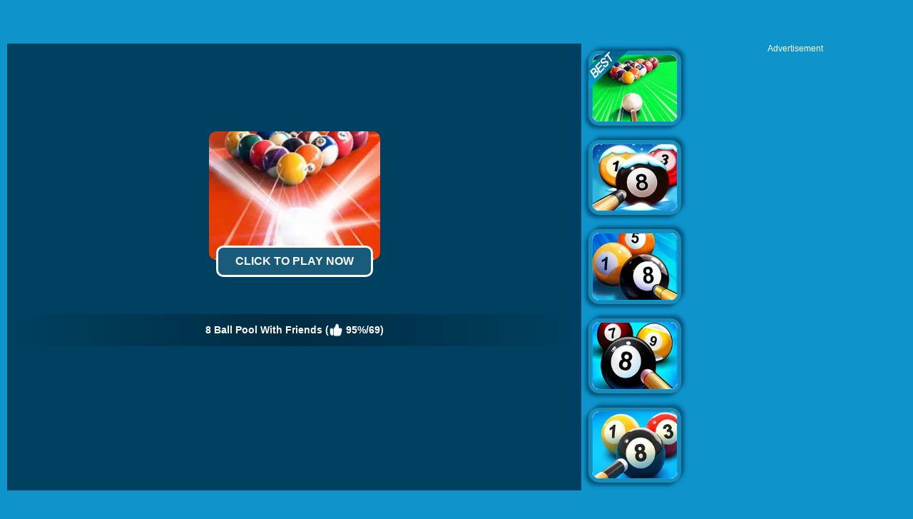

--- FILE ---
content_type: text/html; charset=UTF-8
request_url: https://www.4j.com/8-Ball-Pool-With-Friends
body_size: 8495
content:
<!DOCTYPE html>
<html lang="en">
<head>
    <meta http-equiv="Content-Type" content="text/html; charset=utf-8">
	<title>8 Ball Pool With Friends - Play The Free  Game Online</title>
	
	<meta name="keywords" content="8 Ball Pool With Friends, game, free, online, play, 4j, Kids, Boy, HTML5, Puzzle, GameDistribution, Skill, Highscore, Ball, Sports, 2 Player, Pool, Billiard">
	<meta name="description" content="8 Ball Pool With Friends - click to play online. Do you have billiard talent? 8 Ball Pool With Friends is a two-player billiard game we provide for you. You need to use the cue to strike the balls into the holes on the table. Don&#039;t strike the white ball to holes during playing the game. Can you beat your opponents? Join in the game now!">
	<meta content="width=device-width, initial-scale=1.0, maximum-scale=5.0, minimum-scale=1.0" name="viewport">

	<meta property="og:title" content="8 Ball Pool With Friends">
	<meta property="og:url" content="https://www.4j.com/8-Ball-Pool-With-Friends">
	<meta property="og:type" content="game">
	<meta property="og:image" content="https://www.4j.com/thumb/201905/8-Ball-Pool-With-Friends.jpg">
	<meta property="og:site_name" content="4J.Com">
	<meta property="og:description" content="8 Ball Pool With Friends - click to play online. Do you have billiard talent? 8 Ball Pool With Friends is a two-player billiard game we provide for you. You need to use the cue to strike the balls into the holes on the table. Don&amp;#039;t strike the white ball to holes during playing the game. Can you beat your opponents? Join in the game now!">
	<meta property="fb:app_id" content="1692226401062334">

	<link rel="shortcut icon" href="/favicon.ico">	
	<link rel="image_src" href="https://www.4j.com/thumb/201905/8-Ball-Pool-With-Friends.jpg">
	<link rel='canonical' href='https://www.4j.com/8-Ball-Pool-With-Friends'>
    <style>
		html{-webkit-text-size-adjust:100%}body{margin:0;padding:0;font-size:12px;color:#666;font-family:Verdana,Geneva,sans-serif;background:#0e93cb}dl,dt,dd,ul,li,h1,h2,form,input,textarea,p,td,h4,h3{padding:0;margin:0}ul,dl{list-style:none}img{vertical-align:top;border:0}.clear{clear:both}.left{float:left}.right{float:right}#sticky_top{position:fixed;z-index:1000}#sticky_bottom{position:fixed;bottom:0;z-index:1000}.header{width:100%;height:55px;opacity:1;filter:alpha(opacity=100);background:#266887;background:-webkit-linear-gradient(top,#266887 0%,#0a4d6c 100%);background:linear-gradient(to bottom,#266887 0%,#0a4d6c 100%);filter:progid:DXImageTransform.Microsoft.gradient(startColorstr='#FF266887',endColorstr='#FF0A4D6C',GradientType=0);border-bottom:1px solid #111}.top{margin:0;height:55px;width:100%;overflow:hidden}.top_logo{margin-left:10px}.top_nav{height:55px;margin:0 0 0 0;width:auto;overflow:hidden}.top_nav ul{margin:0 0 0 20px;padding:0}.top_nav li{float:left;list-style:none;font-size:16px;color:#B1B0B1;text-align:center;padding:5px 10px;line-height:50px}.top_nav li img{width:32px;height:32px;margin:10px 4px 0 0}.top_nav li a{text-decoration:none;color:#fff}.top_nav li a:hover{color:#FDB504}.top_nav li:hover{background-color:#012F47}.top_nav li.selected{background-color:#012F47}.top_nav li.selected a{color:#FDB504}.top_search{margin-top:12px;padding-right:5px;width:202px;height:33px}.top_search_input{float:right;background:url(/images/blue/search_bg.jpg) no-repeat;width:202px;height:33px;background-size:100% 100%}.top_search_input input{float:left;height:33px;background:none;border:1px none;line-height:33px;padding:0 0 0 5px;color:#fff;width:150px}.top_search_input span{float:right;margin:0;padding:0}.top_search_input span input{background:none;margin:0;padding:0;width:45px;height:33px;cursor:pointer}div.container{background:#2ba4d1;padding:4px 7px 0 7px;margin-left:auto;margin-right:auto;text-align:left;width:990px;border:1px solid #ccc;border-bottom:none;background:#FFF;margin-bottom:60px}div.allgames{margin-left:auto;margin-right:auto;clear:both;height:auto}div.thumb{float:left;background:#FFF;text-align:center;aspect-ratio:4 / 3;position:relative;border:#188CB7 5px solid;color:#FDB504;font-size:12px;border-radius:15px;box-sizing:border-box;-webkit-border-radius:15px;-moz-border-radius:15px;-ms-border-radius:15px;-o-border-radius:15px;box-shadow:-4px 4px 5px #00557D,4px -4px 5px #00557D;-webkit-box-shadow:-4px 4px 5px #00557D,4px -4px 5px #00557D;-moz-box-shadow:-4px 4px 5px #00557D,4px -4px 5px #00557D}div.thumb{--margin:10px;--allWidth:calc(100% - 40px);--width:calc((100% - 40px)/2);margin:var(--margin);width:var(--width)}@media only screen and (min-width:300px){div.thumb{--margin:10px;--allWidth:calc(100% - 60px);--width:calc((100% - 60px)/3);margin:var(--margin);width:var(--width)}}@media only screen and (min-width:600px){div.thumb{--margin:10px;--allWidth:calc(100% - 80px);--width:calc((100% - 80px)/4);margin:var(--margin);width:var(--width)}}@media only screen and (min-width:1000px){div.thumb{--margin:10px;--allWidth:calc(100% - 120px);--width:calc((100% - 120px)/6);margin:var(--margin);width:var(--width)}}@media only screen and (min-width:1400px){div.thumb{--margin:10px;--allWidth:calc(100% - 160px);--width:calc((100% - 160px)/8);margin:var(--margin);width:var(--width)}}div.thumb a img{width:100%;height:100%;border-radius:10px;-webkit-border-radius:10px;-moz-border-radius:10px;-ms-border-radius:10px;-o-border-radius:10px;border:#009EEA 1px solid;box-sizing:border-box;-moz-box-sizing:border-box;-webkit-box-sizing:border-box}div.thumb a:hover img{filter:alpha(opacity=80);-moz-opacity:.8;opacity:.8}div.thumb a{color:#f5f500;text-decoration:none}div.thumb a:hover{color:#f5f500;text-decoration:none}.alpha:hover img{filter:alpha(opacity=80);-moz-opacity:.8;opacity:.8}div.thumb span.GameName{filter:alpha(opacity=80);-moz-opacity:.8;opacity:.8;position:absolute;bottom:0;left:0;width:100%;height:auto;display:none;color:#FDB50E;background-color:#111;padding:5px 0 5px 0;border-bottom-left-radius:10px;border-bottom-right-radius:10px}.tag-new{position:absolute;top:-5px;left:-5px;width:58px;height:58px;background:url(/images/blue/tag-new.png) 0 0 no-repeat}.tag-hot{position:absolute;top:-5px;left:-5px;width:58px;height:58px;background:url(/images/blue/tag-hot.png) 0 0 no-repeat}.tag-best{position:absolute;top:-5px;left:-5px;width:58px;height:58px;background:url(/images/blue/tag-best.png) 0 0 no-repeat}.tag-feature{position:absolute;top:-5px;left:-5px;width:58px;height:58px;background:url(/images/blue/tag-featured12.png) 0 0 no-repeat}span.GameRating{position:absolute;top:2px;right:2px;display:none;background:url(/images/blue/stars.png) 0 -16px repeat-x;width:80px;height:16px}span.GameRating span{background:url(/images/blue/stars.png) 0 0 repeat-x;display:block;width:80px;height:16px}#loadingmoregames{clear:both;width:100%;text-align:center;padding:10px;box-sizing:border-box;-moz-box-sizing:border-box;-webkit-box-sizing:border-box}.foot{height:40px;width:100%;min-width:500px;line-height:40px;color:#fff;clear:both;overflow:hidden;text-align:center}.foot_container{background:#012F47}.foot a{color:#fff;text-decoration:none}.foot a:hover{color:#fff;text-decoration:underline}.foot .foot_left{float:left;margin:0 0 0 10px;width:350px;text-align:left}.foot .foot_right{float:right;width:350px;text-align:right;margin:0 10px 0 0}div.bottomtext{clear:both;padding:5px 10px 10px 10px;color:#fff;width:100%;min-width:500px;box-sizing:border-box;-moz-box-sizing:border-box;-webkit-box-sizing:border-box;font-size:14px;line-height:20px}div.bottomtext a{color:#fff;font-weight:700;text-decoration:none}#backToTop{width:60px;height:50px;position:fixed;bottom:50px;right:10px;display:none;background:url(/images/blue/backtotop.png);cursor:pointer}	</style>
	<link rel="alternate" type="application/rss+xml" title="New Free Online Games" href="/rss.xml">

	<script type="text/javascript" src="/js/blue/jquery.1.8.2.min.js"></script>
	<script type="text/javascript" src="/js/blue/global.js?2024053001"></script>
	<!-- <script type="text/javascript" src="/js/blue/bioep.js?2020020501"></script> -->
    
            
                <script async src="//pagead2.googlesyndication.com/pagead/js/adsbygoogle.js" data-ad-client="ca-pub-7677430104552677" data-ad-channel="1304791587" data-ad-frequency-hint="30s"></script>
                
    </head>

<body>
<div class="header">
     <div class="top">
          <div class="top_logo left"><a href='/'><img src="/images/blue/logo.png" style="width:100px;height:55px;"></a></div>
          <div class="top_nav left">
                <ul>
                	<li><a href="/new-games"><img src='/images/blue/header-newgames.png'>New</a></li>
                   	<li><a href="/best-games"><img src='/images/blue/header-bestgames.png'>Best</a></li>
				   	<li><a href="/hot-games"><img src='/images/blue/header-hotgames.png'>Hot</a></li>
				   	<li><a href="/io-games"><img src='/images/blue/header-io.png'>IO Games</a></li>
				   	<li><a href="/played-games" rel="nofollow"><img src='/images/blue/header-playedgames.png'>Played</a></li>
				   	<li><a href="/favourite-games" rel="nofollow"><img src='/images/blue/header-favouritegames.png'>Favourite</a></li>
				   	<li><a href="/game-tags"><img src='/images/blue/header-gametags.png'>Tags</a></li>
				   	<li><a href="/mobile-games"><img src='/images/blue/header-mobilegames.png'>Mobile Games</a></li>
               </ul>
       	</div>
          <div class="top_search right">
                <div class="top_search_input">
					<form action="/presearch.php" method="post">
					<input name="keywords" type="text" value="" maxlength=50>
					<span><input type="submit" name="submit" value=""></span>
					</form>
                </div>
       </div>
	</div>
</div>
	<script type="text/javascript">
		var TheGame_id=32185;
		var TheGame_type=3;
		var TheGame_FileType=2;
		var TheGame_swf='https://html5.gamedistribution.com/4dbe01623bbb48f298f0375934a27a82/?gd_sdk_referrer_url=http://www.4j.com/8-Ball-Pool-With-Friends';
		var TheGame_nameid='8-Ball-Pool-With-Friends';
		var TheGame_wmode_direct=0;
		var TheGame_isclickable=1;
		var TheGame_flashvars='';
	</script>
<script type="text/javascript">
var video_ads=true;
var thegame_width=960;
var thegame_height=540;
var thegame_id=32185;
var descriptionURL="https://www.4j.com/8-Ball-Pool-With-Friends";
var PreGameAdURL="https://pubads.g.doubleclick.net/gampad/ads?iu=/21627520311/4J_PreGame_AdUnit&tfcd=0&npa=0&sz=640x480&gdfp_req=1&output=vast&unviewed_position_start=1&env=vp&impl=s&description_url=";
var HoverOnPreDiv=true;
var ScrollTopValue=58;var ScrollTopValueGame=58; var RightAdTopDivTop=61; var RightAdTopDivTopGame=61; var RightAdDivTop=332; var RightAdDivTopGame=332;
$(document).ready(function(){
    //$('#ClickToPlayButtton').html('Click to Play Now');document.getElementById('ClickToPlayHref').addEventListener('click', function() { StartToShowAd(); });
	setTimeout("$('#ClickToPlayButtton').html('Click to Play Now');document.getElementById('ClickToPlayHref').addEventListener('click', function() { StartToShowAd(); });", 2000);//20000
});
</script>

<script type="text/javascript"  src="//imasdk.googleapis.com/js/sdkloader/ima3.js"></script>
<script src="/js/blue/game-oldAFG-20221002.js?2024060103" type="text/javascript" charset="utf-8"></script>
<script src="/js/blue/showgame.js?2022031002" type="text/javascript" charset="utf-8"></script>
<script src="/js/blue/pc_afg.js?2023060301" type="text/javascript" charset="utf-8"></script>
<link rel="stylesheet" type="text/css" href="/css/blue/game.css?2024060102">
<script type="application/ld+json"> {
    "@context": "https://schema.org/",
    "@type": "SoftwareApplication",
    "applicationCategory": "VideoGame",
    "description": "Do you have billiard talent? 8 Ball Pool With Friends is a two-player billiard game we provide for you. You need to use the cue to strike the balls into the holes on the table. Don&#039;t strike the white ball to holes during playing the game. Can you beat your opponents?  Join in the game now!",
    "image": "https://www.4j.com/thumb/201905/8-Ball-Pool-With-Friends.jpg",
    "name": "8 Ball Pool With Friends",
    "url": "https://www.4j.com/8-Ball-Pool-With-Friends",
    "aggregateRating": {
      "@type": "AggregateRating",
      "bestRating": "100",
      "ratingCount": "69",
      "ratingValue": "95",
      "worstRating": "0"
    },
    "creator": {
      "@type": "Person",
      "name": "4J"
    },
    "offers": {
      "@type": "Offer",
      "availability": "http://schema.org/InStock",
      "price": "0",
      "Category": "free",
      "priceCurrency": "USD"
    },
    "operatingSystem": "any"
  }
</script>
<img src="/images/blue/play_loader.gif" style="display:none;"> 
<div id="game_middle">
	<div id="LeftAdDiv">
		
<!-- 4j_playgame_left_responsive_Girl -->
<ins class="adsbygoogle"
     style="display:block"
     data-ad-client="ca-pub-7677430104552677"
     data-ad-slot="8022712145"
     data-ad-format="auto"></ins>
<script>
(adsbygoogle = window.adsbygoogle || []).push({});
</script>

	</div>

	<div id="LeftGamesThumbDiv">
				    			<div class="thumb" id='game-31154'><a href="/Moto-X3m-5-Pool-Party"><img src='https://www.4j.com/cdn-cgi/image/quality=78,fit=cover,format=auto/thumb/201903/Moto-X3m-5-Pool-Party.jpg' alt="Moto X3m 5: Pool Party"  /><span class='GameName'>Moto X3m 5: Pool Party</span><span class='GameRating'>3.88023</span></a></div>
							    			<div class="thumb" id='game-27454'><a href="/3d-Bowling"><img src='https://www.4j.com/cdn-cgi/image/quality=78,fit=cover,format=auto/thumb/201806/3d-Bowling.jpg' alt="3D Bowling"  /><span class='GameName'>3D Bowling</span><span class='GameRating'>3.81271</span></a></div>
							    			<div class="thumb" id='game-27423'><a href="/World-Soccer-2018"><img src='https://www.4j.com/cdn-cgi/image/quality=78,fit=cover,format=auto/thumb/201806/World-Soccer-2018.jpg' alt="World Soccer 2018"  /><span class='GameName'>World Soccer 2018</span><span class='GameRating'>3.990535</span></a></div>
							    			<div class="thumb" id='game-32676'><a href="/Ball-Hero-Red-Bounce-Ball"><img src='https://www.4j.com/cdn-cgi/image/quality=78,fit=cover,format=auto/thumb/201906/Ball-Hero-Red-Bounce-Ball.jpg' alt="Ball Hero: Red Bounce Ball"  /><span class='tag-best'></span><span class='GameName'>Ball Hero: Red Bounce Ball</span><span class='GameRating'>4.25627</span></a></div>
							    			<div class="thumb" id='game-28145'><a href="/Dragon-Ball-Battle"><img src='https://www.4j.com/cdn-cgi/image/quality=78,fit=cover,format=auto/thumb/201808/Dragon-Ball-Battle.jpg' alt="Dragon Ball Battle"  /><span class='tag-best'></span><span class='GameName'>Dragon Ball Battle</span><span class='GameRating'>4.083165</span></a></div>
							    				    				    				    				    				    				    				    				    				    			</div>
	
	<div id="pregamediv">
		<br>
		<!-- <div id="pregamediv_ad" style="cursor: pointer;"> -->
		<div id="pregamediv_ad">
		    <div id="adTitle">
		        <span class="titleText"><a href='#' onClick="javascript:return false;" id="ClickToPlayHref"><img src='https://www.4j.com/cdn-cgi/image/quality=78,fit=cover,format=auto/thumb/201905/8-Ball-Pool-With-Friends.jpg' alt="8 Ball Pool With Friends" /><button id="ClickToPlayButtton" style="width:220px;height:44px;"><img src="/images/blue/play_loader.gif" style="width: 20px;vertical-align: baseline;"></button></a><br><br>
		        <div class="GameNameText" style="font-size:14px;">8 Ball Pool With Friends  (<img src="/images/blue/thumbup.png" style="width:20px;padding-top: 12px;"> 95%/69)</div>
		        </span>
		    </div>
        	<div id="adsContainer">
                <div id="adContainer_logo"></div>
                <div id="adContainer" style="display:none;"></div>
                <video id="videoElement"></video>
            </div>
		</div>
		<div id="SkipAdDiv"><a href="javascript:SkipAdAndShowGame();" rel="nofollow">Click here to skip the ad and start game now</a></div>
	</div>
	
	<div id="GameDiv">
		<div id="GameDiv_OpareateDiv">
			<div id="GameDiv_OpareateDiv_Left">
				<div id="GameNameDiv"><img src='/images/blue/game_pin.png' style="padding:6px 5px 0 0;width:18px;"><h1>8 Ball Pool With Friends</h1></div>
				<div id="GameTagsDiv">
                <a href='marketjs.com-games'>marketjs.com Games</a>
                										- <a href='/Kids-games'>Kids Games</a>
										- <a href='/Boy-games'>Boy Games</a>
										- <a href='/Html5-games'>HTML5 Games</a>
										- <a href='/Puzzle-games'>Puzzle Games</a>
										- <a href='/Gamedistribution-games'>GameDistribution Games</a>
										- <a href='/Skill-games'>Skill Games</a>
										- <a href='/Highscore-games'>Highscore Games</a>
										- <a href='/Ball-games'>Ball Games</a>
										- <a href='/Sports-games'>Sports Games</a>
										- <a href='/2-Player-games'>2 Player Games</a>
										- <a href='/Pool-games'>Pool Games</a>
										- <a href='/Billiard-games'>Billiard Games</a>
													</div>
			</div>
			<div id="GameDiv_OpareateDiv_Right" data-name="8 Ball Pool With Friends" data-nameid="8-Ball-Pool-With-Friends" data-dir="201905">
				<div id="VoteGameDiv">
					<span id='game_voteup' title='Good Game'></span>
					<span id='game_votedown' title='Bad Game'></span>
                    <span id='game_favourite' title='Add To Favourites'></span>
                    <span id='game_fullscreen' title='Full Screen'></span>
                    <span id='game_replay' title='Replay'></span>
				</div>
			</div>
		</div>
		<div id="GameDiv_GameContainer">	
			<div id="GameDiv_ShowGameDiv">
							</div>
		</div>

	</div>
	
	<div id="RightGamesThumbDiv">		
		        					<div class="thumb" id='game-31688'><a href="/Pool-Clash-8-Ball-Billiards-Snooker"><img src='https://www.4j.com/cdn-cgi/image/quality=78,fit=cover,format=auto/thumb/201904/Pool-Clash-8-Ball-Billiards-Snooker.jpg' alt="Pool Clash: 8 Ball Billiards Snooker"  /><span class='tag-best'></span><span class='GameName'>Pool Clash: 8 Ball Billiards Snooker</span><span class='GameRating'>4.375</span></a></div>
            		        					<div class="thumb" id='game-25270'><a href="/8-Ball-Pool-2"><img src='https://www.4j.com/cdn-cgi/image/quality=78,fit=cover,format=auto/thumb/201712/8-Ball-Pool-2.jpg' alt="8 Ball Pool 2"  /><span class='GameName'>8 Ball Pool 2</span><span class='GameRating'>3.55353</span></a></div>
            		        					<div class="thumb" id='game-28003'><a href="/8-Ball-Pool-Billiards"><img src='https://www.4j.com/cdn-cgi/image/quality=78,fit=cover,format=auto/thumb/201807/8-Ball-Pool-Billiards.jpg' alt="8 Ball Pool Billiards"  /><span class='GameName'>8 Ball Pool Billiards</span><span class='GameRating'>3.537075</span></a></div>
            		        					<div class="thumb" id='game-29929'><a href="/Pool-8-Ball"><img src='https://www.4j.com/cdn-cgi/image/quality=78,fit=cover,format=auto/thumb/201811/Pool-8-Ball.jpg' alt="Pool 8 Ball"  /><span class='GameName'>Pool 8 Ball</span><span class='GameRating'>3.691755</span></a></div>
            		        					<div class="thumb" id='game-34000'><a href="/8-Ball-Online"><img src='https://www.4j.com/cdn-cgi/image/quality=78,fit=cover,format=auto/thumb/201908/8-Ball-Online.jpg' alt="8 Ball Online"  /><span class='GameName'>8 Ball Online</span><span class='GameRating'>3.663365</span></a></div>
            		        			        			        			        			        			        			        			        			        			        			        			    </div>
</div>

<div id="RightAdTopDiv">
	Advertisement<br>
    
<!-- 4j_playgame_right_top_responsive_20221030 -->
<ins class="adsbygoogle"
     style="display:inline-block;width:300px;height:250px;"
     data-ad-client="ca-pub-7677430104552677"
     data-ad-slot="7481179471"></ins>
<script>
     (adsbygoogle = window.adsbygoogle || []).push({});
</script>

</div>
<div id="RightAdMiddleDiv">
	Advertisement<br>
    
<!-- 4j_playgame_right_middle_responsive_20221030 -->
<ins class="adsbygoogle"
     style="display:block"
     data-ad-client="ca-pub-7677430104552677"
     data-ad-slot="3946039390"
     data-ad-format="auto"
     data-full-width-responsive="true"></ins>
<script>
     (adsbygoogle = window.adsbygoogle || []).push({});
</script>

</div>	

<div style="clear:both;"></div>

<div id="belowGameDiv" style="width:1000px;box-sizing:border-box;">
    <div class="game_bottom_info" style="display:none;">
        <div class="game_thumb">
            <img src='https://www.4j.com/cdn-cgi/image/quality=78,fit=cover,format=auto/thumb/201905/8-Ball-Pool-With-Friends.jpg' alt="8 Ball Pool With Friends" />
        </div>
        <div class="game_information">
            <b>8 Ball Pool With Friends</b>  <b>Add Time</b>: May-7th-2019<br>
            8 Ball Pool With Friends is an online game that you can play on 4J.Com for free. Do you have billiard talent? 8 Ball Pool With Friends is a two-player billiard game we provide for you. You need to use the cue to strike the balls into the holes on the table. Don't strike the white ball to holes during playing the game. Can you beat your opponents?  Join in the game now!  <a href='/8-Ball-Pool-With-Friends-game'>more &gt;&gt; <br>
            <b>Control</b>: Use the mouse to play. </a>
        </div>
        <div class="game_addtomysite">
            <a href='#' onclick='return false;'>Add to My Site</a>
        </div>
    </div>
    <div id="game_embedcode">
        <span>Link to The Game:</span><input type='text' onclick="this.select();" value="&lt;center&gt;&lt;a href='https://www.4j.com/8-Ball-Pool-With-Friends' target='_blank'&gt;&lt;img src='https://www.4j.com/thumb/201905/8-Ball-Pool-With-Friends.jpg' border='0' width='180' height='135'&gt;&lt;br&gt;8 Ball Pool With Friends&lt;/a&gt;&lt;/center&gt;"><br>
        <span>Embed The Game:</span><input type='text' onclick="this.select();" value="&lt;iframe width=&#039;960&#039; height=&#039;540&#039; frameborder=&#039;0&#039; scrolling=&#039;no&#039; src=&#039;http://www.4j.com/embed/8-Ball-Pool-With-Friends&#039;&gt;&lt;/iframe&gt;"><br>
        <span>JSON Game Card:</span><input type='text' onclick="this.select();" value="http://w.4j.com/games.php?format=0&id=32185" style="width:760px" id='jsoncard' readonly><a href='#' id='viewjsoncard'>OPEN</a>
        <span>XML Game Card:</span><input type='text' onclick="this.select();" value="http://w.4j.com/games.php?format=1&id=32185" style="width:760px" id='xmlcard' readonly><a href='#' id='viewxmlcard'>OPEN</a>
    </div>
    
    <script type="text/javascript">
        OriGameWidth=960;
        OriGameHeight=540;
        //setTimeout("SkipAdAndShowGame()", 100000);//100000
                    //setTimeout("showskipaddiv()", 60000); //60000
                setTimeout("document.getElementById('game_frame').loading='eager'", 5000);
        setTimeout("AddGamePlay(32185)", 12000);
        	
    </script>
    
    <div class="game_bottom_ad" id="MiddleAdDiv">
        
<!-- 4j_playgame_middle_responsive_20221030 -->
<ins class="adsbygoogle"
     style="display:inline-block;width:970px;height:90px"
     data-ad-client="ca-pub-7677430104552677"
     data-ad-slot="2228852798"></ins>
<script>
     (adsbygoogle = window.adsbygoogle || []).push({});
</script>

    </div>
        
    <div class="game_bottom_similiargames">				
                                                                                                                                                                                            <div class="thumb" id='game-31659'><a href="/Cpl-Tournament"><img src='https://www.4j.com/cdn-cgi/image/quality=78,fit=cover,format=auto/thumb/201904/Cpl-Tournament.jpg' alt="Cpl Tournament"  loading='lazy' /><span class='tag-best'></span><span class='GameName'>Cpl Tournament</span><span class='GameRating'>4.17647</span></a></div>
                                                                <div class="thumb" id='game-42404'><a href="/Football-Legends-2021"><img src='https://www.4j.com/cdn-cgi/image/quality=78,fit=cover,format=auto/thumb/202105/Football-Legends-2021.jpg' alt="Football Legends 2021"  loading='lazy' /><span class='GameName'>Football Legends 2021</span><span class='GameRating'>3</span></a></div>
                                                                <div class="thumb" id='game-42694'><a href="/Soccer-Skills-Euro-Cup-2021-Edition"><img src='https://www.4j.com/cdn-cgi/image/quality=78,fit=cover,format=auto/thumb/202106/Soccer-Skills-Euro-Cup-2021-Edition.jpg' alt="Soccer Skills: Euro Cup 2021 Edition"  loading='lazy' /><span class='tag-best'></span><span class='GameName'>Soccer Skills: Euro Cup 2021 Edition</span><span class='GameRating'>4.16949</span></a></div>
                                                                <div class="thumb" id='game-39667'><a href="/Football-Soccer-World-Cup"><img src='https://www.4j.com/cdn-cgi/image/quality=78,fit=cover,format=auto/thumb/202009/Football-Soccer-World-Cup.jpg' alt="Football Soccer World Cup"  loading='lazy' /><span class='GameName'>Football Soccer World Cup</span><span class='GameRating'>3.540925</span></a></div>
                                                                <div class="thumb" id='game-33614'><a href="/Halloween-Uno-Online-2"><img src='https://www.4j.com/cdn-cgi/image/quality=78,fit=cover,format=auto/thumb/201908/Halloween-Uno-Online-2.jpg' alt="Halloween Uno Online"  loading='lazy' /><span class='GameName'>Halloween Uno Online</span><span class='GameRating'>3.371515</span></a></div>
                                                                <div class="thumb" id='game-46567'><a href="/Football-3d"><img src='https://www.4j.com/cdn-cgi/image/quality=78,fit=cover,format=auto/thumb/202211/Football-3d.jpg' alt="Football 3D"  loading='lazy' /><span class='GameName'>Football 3D</span><span class='GameRating'>3.302065</span></a></div>
                                                                <div class="thumb" id='game-31464'><a href="/Red-Boy-And-Blue-Girl"><img src='https://www.4j.com/cdn-cgi/image/quality=78,fit=cover,format=auto/thumb/201903/Red-Boy-And-Blue-Girl.jpg' alt="Red Boy And Blue Girl"  loading='lazy' /><span class='GameName'>Red Boy And Blue Girl</span><span class='GameRating'>3.789215</span></a></div>
                                                                                                                                                                                                                                                                                                            <div class="thumb" id='game-33662'><a href="/Pool-8-City"><img src='https://www.4j.com/cdn-cgi/image/quality=78,fit=cover,format=auto/thumb/201908/Pool-8-City.jpg' alt="Pool 8 City"  loading='lazy' /><span class='GameName'>Pool 8 City</span><span class='GameRating'>3.77953</span></a></div>
                                                                <div class="thumb" id='game-33525'><a href="/Billiards-8-Ball"><img src='https://www.4j.com/cdn-cgi/image/quality=78,fit=cover,format=auto/thumb/201907/Billiards-8-Ball.jpg' alt="Billiards 8 Ball"  loading='lazy' /><span class='GameName'>Billiards 8 Ball</span><span class='GameRating'>3.6</span></a></div>
                                                                <div class="thumb" id='game-26868'><a href="/8-Ball-Billiards-Classic"><img src='https://www.4j.com/cdn-cgi/image/quality=78,fit=cover,format=auto/thumb/201805/8-Ball-Billiards-Classic.jpg' alt="8 Ball Billiards Classic"  loading='lazy' /><span class='GameName'>8 Ball Billiards Classic</span><span class='GameRating'>3.349835</span></a></div>
                                                                <div class="thumb" id='game-33160'><a href="/8-Ball-Pool-Stars"><img src='https://www.4j.com/cdn-cgi/image/quality=78,fit=cover,format=auto/thumb/201907/8-Ball-Pool-Stars.jpg' alt="8 Ball Pool  Stars"  loading='lazy' /><span class='GameName'>8 Ball Pool  Stars</span><span class='GameRating'>3.97059</span></a></div>
                                                                <div class="thumb" id='game-37624'><a href="/Billiard-8-Ball"><img src='https://www.4j.com/cdn-cgi/image/quality=78,fit=cover,format=auto/thumb/202006/Billiard-8-Ball.jpg' alt="Billiard 8 Ball"  loading='lazy' /><span class='GameName'>Billiard 8 Ball</span><span class='GameRating'>5</span></a></div>
                                                                <div class="thumb" id='game-37879'><a href="/Pool-8-Ball-Mania"><img src='https://www.4j.com/cdn-cgi/image/quality=78,fit=cover,format=auto/thumb/202006/Pool-8-Ball-Mania.jpg' alt="Pool 8 Ball Mania"  loading='lazy' /><span class='GameName'>Pool 8 Ball Mania</span><span class='GameRating'>3.57143</span></a></div>
                                                                <div class="thumb" id='game-34667'><a href="/9-Ball-Pool"><img src='https://www.4j.com/cdn-cgi/image/quality=78,fit=cover,format=auto/thumb/201909/9-Ball-Pool.jpg' alt="9 Ball Pool"  loading='lazy' /><span class='GameName'>9 Ball Pool</span><span class='GameRating'>3.47222</span></a></div>
                                                                <div class="thumb" id='game-33639'><a href="/3d-Pool"><img src='https://www.4j.com/cdn-cgi/image/quality=78,fit=cover,format=auto/thumb/201908/3d-Pool.jpg' alt="3D Pool"  loading='lazy' /><span class='tag-best'></span><span class='GameName'>3D Pool</span><span class='GameRating'>4.014085</span></a></div>
                                                                <div class="thumb" id='game-43447'><a href="/8-Ball-Pool-Challenge"><img src='https://www.4j.com/cdn-cgi/image/quality=78,fit=cover,format=auto/thumb/202108/8-Ball-Pool-Challenge.jpg' alt="8 Ball Pool Challenge"  loading='lazy' /><span class='GameName'>8 Ball Pool Challenge</span><span class='GameRating'>4.09091</span></a></div>
                                                                <div class="thumb" id='game-35174'><a href="/Rack-Em-8-Ball-Pool"><img src='https://www.4j.com/cdn-cgi/image/quality=78,fit=cover,format=auto/thumb/201910/Rack-Em-8-Ball-Pool.jpg' alt="Rack'em 8 Ball Pool"  loading='lazy' /><span class='GameName'>Rack'em 8 Ball Pool</span><span class='GameRating'>4.6875</span></a></div>
                                                                <div class="thumb" id='game-35775'><a href="/3d-Billiard-8-Ball-Pool"><img src='https://www.4j.com/cdn-cgi/image/quality=78,fit=cover,format=auto/thumb/201912/3d-Billiard-8-Ball-Pool.jpg' alt="3D Billiard 8 Ball Pool"  loading='lazy' /><span class='GameName'>3D Billiard 8 Ball Pool</span><span class='GameRating'>3.40909</span></a></div>
                                </div>

    <div class="game_bottom_thumbs">
                                <div class="game_bottom_thumbs_thumb"><a href="/Billiard-games" id='tag_Billiard'><img src="https://www.4j.com/cdn-cgi/image/quality=78,fit=cover,format=auto/tagsbigthumb/Billiard.jpg" alt="" loading="lazy"><br>Billiard Games</a></div>
                                            <div class="game_bottom_thumbs_thumb"><a href="/Sports-games" id='tag_Sports'><img src="https://www.4j.com/cdn-cgi/image/quality=78,fit=cover,format=auto/tagsbigthumb/Sports.jpg" alt="" loading="lazy"><br>Sports Games</a></div>
                                            <div class="game_bottom_thumbs_thumb"><a href="/2-Player-games" id='tag_2-Player'><img src="https://www.4j.com/cdn-cgi/image/quality=78,fit=cover,format=auto/tagsbigthumb/2-Player.jpg" alt="" loading="lazy"><br>2 Player Games</a></div>
                                            <div class="game_bottom_thumbs_thumb"><a href="/Pool-games" id='tag_Pool'><img src="https://www.4j.com/cdn-cgi/image/quality=78,fit=cover,format=auto/tagsbigthumb/Pool.jpg" alt="" loading="lazy"><br>Pool Games</a></div>
                                            <div class="game_bottom_thumbs_thumb"><a href="/Boy-games" id='tag_Boy'><img src="https://www.4j.com/cdn-cgi/image/quality=78,fit=cover,format=auto/tagsbigthumb/Boy.jpg" alt="" loading="lazy"><br>Boy Games</a></div>
                                            <div class="game_bottom_thumbs_thumb"><a href="/Skill-games" id='tag_Skill'><img src="https://www.4j.com/cdn-cgi/image/quality=78,fit=cover,format=auto/tagsbigthumb/Skill.jpg" alt="" loading="lazy"><br>Skill Games</a></div>
                                            <div class="game_bottom_thumbs_thumb"><a href="/Puzzle-games" id='tag_Puzzle'><img src="https://www.4j.com/cdn-cgi/image/quality=78,fit=cover,format=auto/tagsbigthumb/Puzzle.jpg" alt="" loading="lazy"><br>Puzzle Games</a></div>
                                            <div class="game_bottom_thumbs_thumb"><a href="/Ball-games" id='tag_Ball'><img src="https://www.4j.com/cdn-cgi/image/quality=78,fit=cover,format=auto/tagsbigthumb/Ball.jpg" alt="" loading="lazy"><br>Ball Games</a></div>
                                            <div class="game_bottom_thumbs_thumb"><a href="/Highscore-games" id='tag_Highscore'><img src="https://www.4j.com/cdn-cgi/image/quality=78,fit=cover,format=auto/tagsbigthumb/Highscore.jpg" alt="" loading="lazy"><br>Highscore Games</a></div>
                                            <div class="game_bottom_thumbs_thumb"><a href="/Kids-games" id='tag_Kids'><img src="https://www.4j.com/cdn-cgi/image/quality=78,fit=cover,format=auto/tagsbigthumb/Kids.jpg" alt="" loading="lazy"><br>Kids Games</a></div>
                                            <div class="game_bottom_thumbs_thumb"><a href="/Html5-games" id='tag_Html5'><img src="https://www.4j.com/cdn-cgi/image/quality=78,fit=cover,format=auto/tagsbigthumb/Html5.jpg" alt="" loading="lazy"><br>HTML5 Games</a></div>
                                            <div class="game_bottom_thumbs_thumb"><a href="/Gamedistribution-games" id='tag_Gamedistribution'><img src="https://www.4j.com/cdn-cgi/image/quality=78,fit=cover,format=auto/tagsbigthumb/Gamedistribution.jpg" alt="" loading="lazy"><br>GameDistribution Games</a></div>
                        </div>
</div>

<script type="text/javascript">
var google_tag_params = {
gameType: "Kids,Boy,HTML5,Puzzle,GameDistribution,Skill,Highscore,Ball,Sports,2 Player,Pool,Billiard,"
};
</script> 

<!-- Global site tag (gtag.js) - Google Ads: 923065532 -->
<script async src="https://www.googletagmanager.com/gtag/js?id=AW-923065532"></script>
<script>
var excutedMarketingCode=false;
function MarketingCode(){
	if(excutedMarketingCode) return;
	console.log("execute MarketingCode");
    window.dataLayer = window.dataLayer || [];
    function gtag(){ dataLayer.push(arguments);}
    gtag('js', new Date());
    gtag('config', 'AW-923065532');
    <!-- Event snippet for visit 4j.com PC game page conversion page -->
    gtag('event', 'conversion', { 'send_to': 'AW-923065532/tpP7COjEiWYQvLmTuAM'});
    <!-- Event snippet for visit 4j.com PC game page all conversion page -->
    gtag('event', 'conversion', { 'send_to': 'AW-923065532/OdWCCNiL5GgQvLmTuAM'});
  
    excutedMarketingCode=true;
}
  window.onload = function(){ 
    setTimeout(function() { 
      var ad = document.querySelector("ins.adsbygoogle");
      if (false && ad && ad.innerHTML.replace(/\s/g, "").length == 0) {
		ga('send', 'event', 'Adblock', 'Yes', { 'nonInteraction': 1 });
		var banner_id=Math.floor(Math.random() * (3 - 1 + 1)) + 1;
        document.getElementById("AdBanner728x90-1").innerHTML = "<img src='/images/adblock728-1.jpg' alt='Please Disable AdBock, thank you!'>";
		document.getElementById("AdBanner728x90-2").innerHTML = "<img src='/images/adblock728-1.jpg' alt='Please Disable AdBock, thank you!''>";
		document.getElementById("LeftAdDiv").innerHTML = "Recommend Game<br><a href='/Goodgame-Big-Farm' target='_blank' onclick=\"ga('send', 'event', 'LeftAdDivGame', 'Goodgame-Big-Farm-"+banner_id+"','Adblock-Banners');\"><img src='/images/banners/goodgame-big-farm160-"+banner_id+".gif' alt='Goodgame Big Farm'></a>";
		document.getElementById("RightAdDiv").innerHTML = "Recommend Game<br><a href='/Goodgame-Empire' target='_blank' onclick=\"ga('send', 'event', 'RightAdDivGame', 'Goodgame-Empire-"+banner_id+"','Adblock-Banners');\"><img src='/images/banners/goodgame-empire160-"+banner_id+".gif' alt='Goodgame Empire'></a>";
      }
    }, 2000);
  };
</script>

<audio autoplay>
<source src="/images/sound/4j-2.ogg" type="audio/ogg"></source></source>
<source src="/images/sound/4j-2.m4a" type="audio/mpeg"></source>
<source src="/images/sound/4j-2.mp3" type="audio/mpeg"></source>
</audio>

<script>
$(document).ready(function(){
	//PreRollAd.start();
	  TheGameIDS="0";
	 $("div[id^='game-']").each(function (i, el) {
        temp=el.id.split("-");
		TheGameIDS = TheGameIDS + "," + temp[1];
     });
	 $.ajax({  
			url: "/ajax_addviewnum.php?ids="+TheGameIDS,
			success: function(msg){  
			
		   }
	  });	//end ajax
	  $("div[id^='game-']").live("click", function () {
        temp=this.id.split("-");
		$.ajax({
		  //async: false,
		  url: "/ajax_addviewplaynum.php?id="+temp[1],
			success: function(msg){  
			
		   }
		});
     });
	 TheTagNameIDS="0";
	 $("a[id^='tag_']").each(function (i, el) {
        temp=el.id.split("_");
		TheTagNameIDS = TheTagNameIDS + "," + temp[1];
     });
	 $.ajax({  
			url: "/ajax_addtagviewnum.php?ids="+TheTagNameIDS,
			success: function(msg){  
			
		   }
	  });	//end ajax
	  $("a[id^='tag_']").live("click", function () {
        temp=this.id.split("_");
		$.ajax({
		  //async: false,
		  url: "/ajax_addtagviewplaynum.php?id="+temp[1],
			success: function(msg){  
			
		   }
		});
     });
});
</script>

<div id='stretchDiv'></div>
<div class="foot">
	<div class="foot_container">
		<div class="foot_left">
			<a href="https://w.4j.com?action=contact" target="_blank">Contact</a>
			<!--<a href="https://www.freegame.com" target="_blank">Free Games</a>-->
		 </div>
		 
		 <a href="/randomgame" rel="nofollow">Random Game</a>
         
		 <div class="foot_right">
		 	<a href="/page/Terms-Of-Use" rel="nofollow" target="_blank">TOS</a> | 
		 	<a href="/page/Privacy-Policy" rel="nofollow" target="_blank">Privacy Policy</a> | 
			4J.Com &copy; 2020
         </div>
	 </div>
</div>

<div id="backToTop"></div>


<script>
var excutedTrackingCode=false;
function TrackingCode(){
	if(excutedTrackingCode) return;
	console.log("execute TrackingCode");
  excutedTrackingCode=true;
}

function ActivateTrackingCode(){
	if (typeof TrackingCode === "function") { 
		TrackingCode();
	}
}
function ActivateMarketingCode(){
	if (typeof MarketingCode === "function") { 
		MarketingCode();
	}
	//console.log("call adsense code");
	//(adsbygoogle=window.adsbygoogle||[]).pauseAdRequests=0;
}
ActivateMarketingCode();
ActivateTrackingCode();
</script>

<script async src="https://www.googletagmanager.com/gtag/js?id=G-FV51BLB8CS"></script>
<script>
  window.dataLayer = window.dataLayer || [];

  function gtag() {
    dataLayer.push(arguments);
  }
  gtag('js', new Date());

  gtag('config', 'G-FV51BLB8CS');
</script>
</body>
</html>


--- FILE ---
content_type: text/html; charset=utf-8
request_url: https://www.google.com/recaptcha/api2/aframe
body_size: 135
content:
<!DOCTYPE HTML><html><head><meta http-equiv="content-type" content="text/html; charset=UTF-8"></head><body><script nonce="3S_n_bpLbk5dBmk75B4ilg">/** Anti-fraud and anti-abuse applications only. See google.com/recaptcha */ try{var clients={'sodar':'https://pagead2.googlesyndication.com/pagead/sodar?'};window.addEventListener("message",function(a){try{if(a.source===window.parent){var b=JSON.parse(a.data);var c=clients[b['id']];if(c){var d=document.createElement('img');d.src=c+b['params']+'&rc='+(localStorage.getItem("rc::a")?sessionStorage.getItem("rc::b"):"");window.document.body.appendChild(d);sessionStorage.setItem("rc::e",parseInt(sessionStorage.getItem("rc::e")||0)+1);localStorage.setItem("rc::h",'1769104882336');}}}catch(b){}});window.parent.postMessage("_grecaptcha_ready", "*");}catch(b){}</script></body></html>